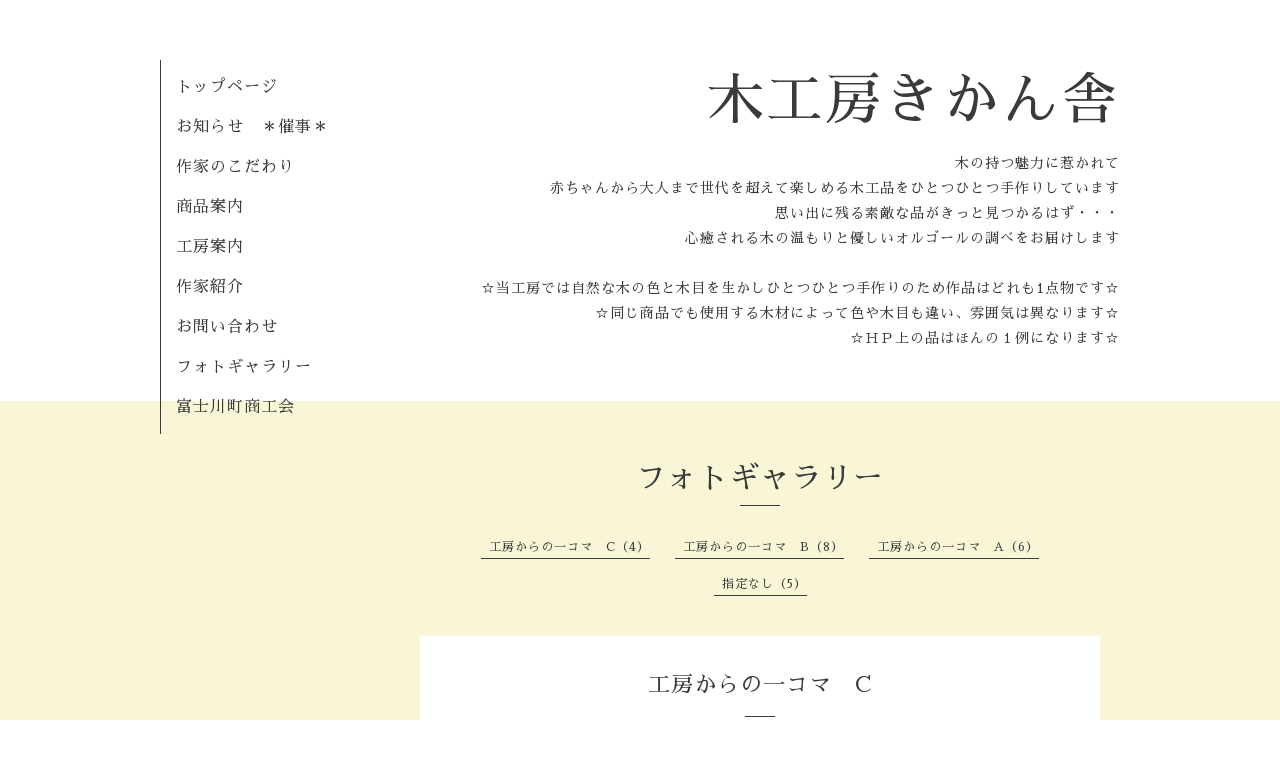

--- FILE ---
content_type: text/html; charset=utf-8
request_url: https://r.goope.jp/kikansha/photo
body_size: 4656
content:
<!DOCTYPE html>
<html xmlns="http://www.w3.org/1999/xhtml" xml:lang="ja" lang="ja">
<head>
  <!-- Organic: ver.202008170000 -->
  <meta charset="utf-8">
  <title>フォトギャラリー - 木工房きかん舎</title>
  <meta name="viewport" content="width=device-width,initial-scale=1.0,minimum-scale=1.0" />

  <meta name="description" content="フォトギャラリー | 木の持つ魅力に惹かれて
赤ちゃんから大人まで世代を超えて楽しめる木工品をひとつひとつ手作りしています
思い出に残る素敵な品がきっと見つかるはず・・・
心癒される木の温もりと優しいオルゴールの調べをお届けします

☆当工房では自然な木の色と木目を生かしひとつひとつ手作りのため作品はどれも1点物です☆
☆同じ商品でも使用する木材によって色や木目も違い、雰囲気は異なります☆
☆ＨＰ上の品はほんの１例になります☆
">
  <meta name="keywords" content="木工房きかん舎">

  <meta property="og:title" content="木工房きかん舎">
  <meta property="og:image" content="">
  <meta property="og:site_name" content="木工房きかん舎">
  
  <link rel="alternate" type="application/rss+xml" title="木工房きかん舎 / RSS" href="/kikansha/feed.rss">
  <link rel="stylesheet" href="https://fonts.googleapis.com/css?family=Lora">
  <link rel="stylesheet" href="/kikansha/style.css?738778-1624627529">
  <link rel="stylesheet" href="/css/font-awesome/css/font-awesome.min.css">
  <link rel="stylesheet" href="/assets/slick/slick.css">

  <script src="/assets/jquery/jquery-3.5.1.min.js"></script>
  <script src="/assets/clipsquareimage/jquery.clipsquareimage.js"></script>
</head>

<body id="photo">

  <div id="container">

    <!-- #header_area -->
    <div id="header_area">
      <!-- #header -->
      <div id="header">
        <h1>
          <a class="shop_sitename" href="https://r.goope.jp/kikansha">木工房きかん舎</a>
        </h1>
        <p>
          木の持つ魅力に惹かれて<br />
赤ちゃんから大人まで世代を超えて楽しめる木工品をひとつひとつ手作りしています<br />
思い出に残る素敵な品がきっと見つかるはず・・・<br />
心癒される木の温もりと優しいオルゴールの調べをお届けします<br />
<br />
☆当工房では自然な木の色と木目を生かしひとつひとつ手作りのため作品はどれも1点物です☆<br />
☆同じ商品でも使用する木材によって色や木目も違い、雰囲気は異なります☆<br />
☆ＨＰ上の品はほんの１例になります☆<br />

        </p>
      </div>
      <!-- /#header -->

      <div id="navi_area">
        <div class="navi_wrap_pc">
          <ul class="navi_list">
            
            <li class="navi_top">
              <a href="/kikansha/" >トップページ</a>
            </li>
            
            <li class="navi_info">
              <a href="/kikansha/info" >お知らせ　＊催事＊</a>
            </li>
            
            <li class="navi_free free_396966">
              <a href="/kikansha/free/profile" >作家のこだわり</a>
            </li>
            
            <li class="navi_menu">
              <a href="/kikansha/menu" >商品案内</a>
            </li>
            
            <li class="navi_about">
              <a href="/kikansha/about" >工房案内</a>
            </li>
            
            <li class="navi_staff">
              <a href="/kikansha/staff" >作家紹介</a>
            </li>
            
            <li class="navi_contact">
              <a href="/kikansha/contact" >お問い合わせ</a>
            </li>
            
            <li class="navi_photo active">
              <a href="/kikansha/photo" >フォトギャラリー</a>
            </li>
            
            <li class="navi_free free_398400">
              <a href="/kikansha/free/shoukoukai" >富士川町商工会</a>
            </li>
            
          </ul>
          <ul class="social_list">
              <li>
                
              </li>
              <li>
                
              </li>
              <li>
                
              </li>
          </ul>
        </div>
      </div>
      <!-- /#header_area -->

      <div id="button_navi">
        <div class="navi_trigger cd-primary-nav-trigger">
          <img class="menu_btn" src="/img/theme_organic/menu_btn.png">
          <img class="menu_close_btn" src="/img/theme_organic/menu_close_btn.png">
        </div>
      </div>
      <div class="navi mobile"></div>

    </div>

    <!-- #content_area -->
    <div id="content_area">

      <!-- #content-->
      <div id="content">

        <!-- #main -->
        <div id="main">

        

        <!-- .contents_box -->
        <div class="contents_box">

          
          <h2>
            フォトギャラリー
          </h2>
          <div class="title_underline"></div>
          

          
            
          
            
          
            
          
            
          
            
          
            
          
            
          
            <ul class="sub_navi">
<li><a href='/kikansha/photo/album/1213398'>工房からの一コマ　C（4）</a></li>
<li><a href='/kikansha/photo/album/1083552'>工房からの一コマ　B（8）</a></li>
<li><a href='/kikansha/photo/album/1044713'>工房からの一コマ　A（6）</a></li>
<li><a href='/kikansha/photo/album/1'>指定なし（5）</a></li>
</ul>

          
            
          

          

          


          
            <script src="/js/theme_organic/photo.js"></script>
            <div class="contents_box_inner">
                
                <div class="album">
                  <h3><a href="/kikansha/photo/album/1213398">工房からの一コマ　C</a></h3>
                  <div class="date_underline"></div>
                  
                  <div class="thumb">
                    <a href="//cdn.goope.jp/178771/240101085425-6591ff31b59a6.jpg" class="thickbox js-colorbox-html" rel="1213398"><img src='//cdn.goope.jp/178771/240101085425-6591ff31b59a6_l.jpg' alt='DSC03755.JPG' /></a>

                    <div class="js-colorbox-content" style="display: none;">
                      <div class="photo-modal">
                        <div class="photo-modal__image"><img src="//cdn.goope.jp/178771/240101085425-6591ff31b59a6.jpg"></div>
                        <div class="photo-modal-body js-photo-modal-body">
                          <div class="photo-modal-body__item photo-modal-body__item--title">２０２４．１．１　工房から望む初日の出</div>
                          <div class="photo-modal-body__item photo-modal-body__item--text textfield"></div>
                          <div class="photo-modal-body__item photo-modal-body__item--date">2024-01-01 08:55:15</div>
                        </div>
                      </div>
                    </div>
                  </div>
                
                  <div class="thumb">
                    <a href="//cdn.goope.jp/178771/240101085524-6591ff6c42cdb.jpg" class="thickbox js-colorbox-html" rel="1213398"><img src='//cdn.goope.jp/178771/240101085524-6591ff6c42cdb_l.jpg' alt='DSC03756.JPG' /></a>

                    <div class="js-colorbox-content" style="display: none;">
                      <div class="photo-modal">
                        <div class="photo-modal__image"><img src="//cdn.goope.jp/178771/240101085524-6591ff6c42cdb.jpg"></div>
                        <div class="photo-modal-body js-photo-modal-body">
                          <div class="photo-modal-body__item photo-modal-body__item--title"></div>
                          <div class="photo-modal-body__item photo-modal-body__item--text textfield"></div>
                          <div class="photo-modal-body__item photo-modal-body__item--date">2024-01-01 08:55:30</div>
                        </div>
                      </div>
                    </div>
                  </div>
                
                  <div class="thumb">
                    <a href="//cdn.goope.jp/178771/240101085538-6591ff7aec644.jpg" class="thickbox js-colorbox-html" rel="1213398"><img src='//cdn.goope.jp/178771/240101085538-6591ff7aec644_l.jpg' alt='DSC03762.JPG' /></a>

                    <div class="js-colorbox-content" style="display: none;">
                      <div class="photo-modal">
                        <div class="photo-modal__image"><img src="//cdn.goope.jp/178771/240101085538-6591ff7aec644.jpg"></div>
                        <div class="photo-modal-body js-photo-modal-body">
                          <div class="photo-modal-body__item photo-modal-body__item--title"></div>
                          <div class="photo-modal-body__item photo-modal-body__item--text textfield"></div>
                          <div class="photo-modal-body__item photo-modal-body__item--date">2024-01-01 08:55:45</div>
                        </div>
                      </div>
                    </div>
                  </div>
                
                  <div class="thumb">
                    <a href="//cdn.goope.jp/178771/240101085558-6591ff8edc282.jpg" class="thickbox js-colorbox-html" rel="1213398"><img src='//cdn.goope.jp/178771/240101085558-6591ff8edc282_l.jpg' alt='DSC03761.JPG' /></a>

                    <div class="js-colorbox-content" style="display: none;">
                      <div class="photo-modal">
                        <div class="photo-modal__image"><img src="//cdn.goope.jp/178771/240101085558-6591ff8edc282.jpg"></div>
                        <div class="photo-modal-body js-photo-modal-body">
                          <div class="photo-modal-body__item photo-modal-body__item--title">玄関先で　明けましておめでとうございます！</div>
                          <div class="photo-modal-body__item photo-modal-body__item--text textfield"></div>
                          <div class="photo-modal-body__item photo-modal-body__item--date">2024-01-01 08:56:44</div>
                        </div>
                      </div>
                    </div>
                  </div>
                
                </div>
                
                <div class="album">
                  <h3><a href="/kikansha/photo/album/1083552">工房からの一コマ　B</a></h3>
                  <div class="date_underline"></div>
                  
                  <div class="thumb">
                    <a href="//cdn.goope.jp/178771/220412172511-6255376701d7c.jpg" class="thickbox js-colorbox-html" rel="1083552"><img src='//cdn.goope.jp/178771/220412172511-6255376701d7c_l.jpg' alt='DSC03405.JPG' /></a>

                    <div class="js-colorbox-content" style="display: none;">
                      <div class="photo-modal">
                        <div class="photo-modal__image"><img src="//cdn.goope.jp/178771/220412172511-6255376701d7c.jpg"></div>
                        <div class="photo-modal-body js-photo-modal-body">
                          <div class="photo-modal-body__item photo-modal-body__item--title">平林の桜</div>
                          <div class="photo-modal-body__item photo-modal-body__item--text textfield"><p>今日は4月12日。</p>
<p>この所、昼間はまるで初夏の陽気ですが&hellip;当工房のある平林では現在桜が満開です。</p>
<p>画像中央には富士山が写っています！！</p>
<p>日中は汗ばむほどの日差しで、あっという間に終わってしまうかもしれない桜を楽しみながら仕事する毎日です。</p>
<p>近所の桜です。ご覧ください。</p>
<p>&nbsp;</p></div>
                          <div class="photo-modal-body__item photo-modal-body__item--date">2022-04-12 17:35:49</div>
                        </div>
                      </div>
                    </div>
                  </div>
                
                  <div class="thumb">
                    <a href="//cdn.goope.jp/178771/220412173610-625539fa970a3.jpg" class="thickbox js-colorbox-html" rel="1083552"><img src='//cdn.goope.jp/178771/220412173610-625539fa970a3_l.jpg' alt='DSC03406.JPG' /></a>

                    <div class="js-colorbox-content" style="display: none;">
                      <div class="photo-modal">
                        <div class="photo-modal__image"><img src="//cdn.goope.jp/178771/220412173610-625539fa970a3.jpg"></div>
                        <div class="photo-modal-body js-photo-modal-body">
                          <div class="photo-modal-body__item photo-modal-body__item--title">平林の桜　その２</div>
                          <div class="photo-modal-body__item photo-modal-body__item--text textfield"></div>
                          <div class="photo-modal-body__item photo-modal-body__item--date">2022-04-12 17:37:16</div>
                        </div>
                      </div>
                    </div>
                  </div>
                
                  <div class="thumb">
                    <a href="//cdn.goope.jp/178771/220412173858-62553aa2b2158.jpg" class="thickbox js-colorbox-html" rel="1083552"><img src='//cdn.goope.jp/178771/220412173858-62553aa2b2158_l.jpg' alt='DSC03403.JPG' /></a>

                    <div class="js-colorbox-content" style="display: none;">
                      <div class="photo-modal">
                        <div class="photo-modal__image"><img src="//cdn.goope.jp/178771/220412173858-62553aa2b2158.jpg"></div>
                        <div class="photo-modal-body js-photo-modal-body">
                          <div class="photo-modal-body__item photo-modal-body__item--title">平林の桜　その３</div>
                          <div class="photo-modal-body__item photo-modal-body__item--text textfield"></div>
                          <div class="photo-modal-body__item photo-modal-body__item--date">2022-04-12 17:39:20</div>
                        </div>
                      </div>
                    </div>
                  </div>
                
                  <div class="thumb">
                    <a href="//cdn.goope.jp/178771/220412173952-62553ad8a3369.jpg" class="thickbox js-colorbox-html" rel="1083552"><img src='//cdn.goope.jp/178771/220412173952-62553ad8a3369_l.jpg' alt='DSC03404.JPG' /></a>

                    <div class="js-colorbox-content" style="display: none;">
                      <div class="photo-modal">
                        <div class="photo-modal__image"><img src="//cdn.goope.jp/178771/220412173952-62553ad8a3369.jpg"></div>
                        <div class="photo-modal-body js-photo-modal-body">
                          <div class="photo-modal-body__item photo-modal-body__item--title">平林の桜　その４</div>
                          <div class="photo-modal-body__item photo-modal-body__item--text textfield"></div>
                          <div class="photo-modal-body__item photo-modal-body__item--date">2022-04-12 17:40:21</div>
                        </div>
                      </div>
                    </div>
                  </div>
                
                  <div class="thumb">
                    <a href="//cdn.goope.jp/178771/220101103351-61cfaf7fac48f.jpg" class="thickbox js-colorbox-html" rel="1083552"><img src='//cdn.goope.jp/178771/220101103351-61cfaf7fac48f_l.jpg' alt='２０２２年　おめでとうございます！' /></a>

                    <div class="js-colorbox-content" style="display: none;">
                      <div class="photo-modal">
                        <div class="photo-modal__image"><img src="//cdn.goope.jp/178771/220101103351-61cfaf7fac48f.jpg"></div>
                        <div class="photo-modal-body js-photo-modal-body">
                          <div class="photo-modal-body__item photo-modal-body__item--title">２０２２年　おめでとうございます！</div>
                          <div class="photo-modal-body__item photo-modal-body__item--text textfield"><p>いよいよ新しい1年の幕開けです！</p>
<p>玄関先から初日の出を待ちます。</p></div>
                          <div class="photo-modal-body__item photo-modal-body__item--date">2022-01-01 10:25:48</div>
                        </div>
                      </div>
                    </div>
                  </div>
                
                  <div class="thumb">
                    <a href="//cdn.goope.jp/178771/220101103451-61cfafbb1c129.jpg" class="thickbox js-colorbox-html" rel="1083552"><img src='//cdn.goope.jp/178771/220101103451-61cfafbb1c129_l.jpg' alt='DSC03252.JPG' /></a>

                    <div class="js-colorbox-content" style="display: none;">
                      <div class="photo-modal">
                        <div class="photo-modal__image"><img src="//cdn.goope.jp/178771/220101103451-61cfafbb1c129.jpg"></div>
                        <div class="photo-modal-body js-photo-modal-body">
                          <div class="photo-modal-body__item photo-modal-body__item--title"></div>
                          <div class="photo-modal-body__item photo-modal-body__item--text textfield"><p>富士山の手前の山からの初日の出</p>
<p>ミニダイヤモンド富士（⁉）</p></div>
                          <div class="photo-modal-body__item photo-modal-body__item--date">2022-01-01 10:36:07</div>
                        </div>
                      </div>
                    </div>
                  </div>
                
                  <div class="thumb">
                    <a href="//cdn.goope.jp/178771/220101103624-61cfb0189586b.jpg" class="thickbox js-colorbox-html" rel="1083552"><img src='//cdn.goope.jp/178771/220101103624-61cfb0189586b_l.jpg' alt='DSC03254.JPG' /></a>

                    <div class="js-colorbox-content" style="display: none;">
                      <div class="photo-modal">
                        <div class="photo-modal__image"><img src="//cdn.goope.jp/178771/220101103624-61cfb0189586b.jpg"></div>
                        <div class="photo-modal-body js-photo-modal-body">
                          <div class="photo-modal-body__item photo-modal-body__item--title"></div>
                          <div class="photo-modal-body__item photo-modal-body__item--text textfield"><p>工房裏の櫛形山と雲一つない快晴の空！</p></div>
                          <div class="photo-modal-body__item photo-modal-body__item--date">2022-01-01 10:37:18</div>
                        </div>
                      </div>
                    </div>
                  </div>
                
                  <div class="thumb">
                    <a href="//cdn.goope.jp/178771/220101103737-61cfb061265fd.jpg" class="thickbox js-colorbox-html" rel="1083552"><img src='//cdn.goope.jp/178771/220101103737-61cfb061265fd_l.jpg' alt='DSC03255.JPG' /></a>

                    <div class="js-colorbox-content" style="display: none;">
                      <div class="photo-modal">
                        <div class="photo-modal__image"><img src="//cdn.goope.jp/178771/220101103737-61cfb061265fd.jpg"></div>
                        <div class="photo-modal-body js-photo-modal-body">
                          <div class="photo-modal-body__item photo-modal-body__item--title"></div>
                          <div class="photo-modal-body__item photo-modal-body__item--text textfield"><p>見事な富士山に圧倒されます☆</p>
<p>でも寒～い！！</p>
<p>2022年が穏やかな良い1年となりますように🍀</p></div>
                          <div class="photo-modal-body__item photo-modal-body__item--date">2022-01-01 10:38:56</div>
                        </div>
                      </div>
                    </div>
                  </div>
                
                </div>
                
                <div class="album">
                  <h3><a href="/kikansha/photo/album/1044713">工房からの一コマ　A</a></h3>
                  <div class="date_underline"></div>
                  
                  <div class="thumb">
                    <a href="//cdn.goope.jp/178771/210912175014-613dbf465db86.jpg" class="thickbox js-colorbox-html" rel="1044713"><img src='//cdn.goope.jp/178771/210912175014-613dbf465db86_l.jpg' alt='DSC03049.JPG' /></a>

                    <div class="js-colorbox-content" style="display: none;">
                      <div class="photo-modal">
                        <div class="photo-modal__image"><img src="//cdn.goope.jp/178771/210912175014-613dbf465db86.jpg"></div>
                        <div class="photo-modal-body js-photo-modal-body">
                          <div class="photo-modal-body__item photo-modal-body__item--title">櫛形山にかかる虹＊</div>
                          <div class="photo-modal-body__item photo-modal-body__item--text textfield"><p>8月10日朝　工房裏手の櫛形山に虹がかかりました</p></div>
                          <div class="photo-modal-body__item photo-modal-body__item--date">2021-09-12 17:53:47</div>
                        </div>
                      </div>
                    </div>
                  </div>
                
                  <div class="thumb">
                    <a href="//cdn.goope.jp/178771/210626224911-60d73057e63dc.jpg" class="thickbox js-colorbox-html" rel="1044713"><img src='//cdn.goope.jp/178771/210626224911-60d73057e63dc_l.jpg' alt='DSCF0095.JPG' /></a>

                    <div class="js-colorbox-content" style="display: none;">
                      <div class="photo-modal">
                        <div class="photo-modal__image"><img src="//cdn.goope.jp/178771/210626224911-60d73057e63dc.jpg"></div>
                        <div class="photo-modal-body js-photo-modal-body">
                          <div class="photo-modal-body__item photo-modal-body__item--title">工房のある平林地区</div>
                          <div class="photo-modal-body__item photo-modal-body__item--text textfield"><p>富士川町の中心部から櫛形山に向かって車で約10分、富士山を正面に望む素敵な山間部にあります。当工房はこの写真のまだ少し上です。</p></div>
                          <div class="photo-modal-body__item photo-modal-body__item--date">2021-06-26 22:54:22</div>
                        </div>
                      </div>
                    </div>
                  </div>
                
                  <div class="thumb">
                    <a href="//cdn.goope.jp/178771/210626225455-60d731afb4251.jpg" class="thickbox js-colorbox-html" rel="1044713"><img src='//cdn.goope.jp/178771/210626225455-60d731afb4251_l.jpg' alt='DSCF7272.JPG' /></a>

                    <div class="js-colorbox-content" style="display: none;">
                      <div class="photo-modal">
                        <div class="photo-modal__image"><img src="//cdn.goope.jp/178771/210626225455-60d731afb4251.jpg"></div>
                        <div class="photo-modal-body js-photo-modal-body">
                          <div class="photo-modal-body__item photo-modal-body__item--title">玄関先からの富士山色々</div>
                          <div class="photo-modal-body__item photo-modal-body__item--text textfield"></div>
                          <div class="photo-modal-body__item photo-modal-body__item--date">2021-06-26 22:55:41</div>
                        </div>
                      </div>
                    </div>
                  </div>
                
                  <div class="thumb">
                    <a href="//cdn.goope.jp/178771/210626225607-60d731f7023cd.jpg" class="thickbox js-colorbox-html" rel="1044713"><img src='//cdn.goope.jp/178771/210626225607-60d731f7023cd_l.jpg' alt='DSCF7388.JPG' /></a>

                    <div class="js-colorbox-content" style="display: none;">
                      <div class="photo-modal">
                        <div class="photo-modal__image"><img src="//cdn.goope.jp/178771/210626225607-60d731f7023cd.jpg"></div>
                        <div class="photo-modal-body js-photo-modal-body">
                          <div class="photo-modal-body__item photo-modal-body__item--title">玄関先からの富士山色々</div>
                          <div class="photo-modal-body__item photo-modal-body__item--text textfield"></div>
                          <div class="photo-modal-body__item photo-modal-body__item--date">2021-06-26 22:56:17</div>
                        </div>
                      </div>
                    </div>
                  </div>
                
                  <div class="thumb">
                    <a href="//cdn.goope.jp/178771/210626225636-60d732146b86e.jpg" class="thickbox js-colorbox-html" rel="1044713"><img src='//cdn.goope.jp/178771/210626225636-60d732146b86e_l.jpg' alt='DSC01712.JPG' /></a>

                    <div class="js-colorbox-content" style="display: none;">
                      <div class="photo-modal">
                        <div class="photo-modal__image"><img src="//cdn.goope.jp/178771/210626225636-60d732146b86e.jpg"></div>
                        <div class="photo-modal-body js-photo-modal-body">
                          <div class="photo-modal-body__item photo-modal-body__item--title">玄関先からの富士山色々</div>
                          <div class="photo-modal-body__item photo-modal-body__item--text textfield"></div>
                          <div class="photo-modal-body__item photo-modal-body__item--date">2021-06-26 22:56:42</div>
                        </div>
                      </div>
                    </div>
                  </div>
                
                  <div class="thumb">
                    <a href="//cdn.goope.jp/178771/210626225704-60d732305019f.jpg" class="thickbox js-colorbox-html" rel="1044713"><img src='//cdn.goope.jp/178771/210626225704-60d732305019f_l.jpg' alt='DSC01863.JPG' /></a>

                    <div class="js-colorbox-content" style="display: none;">
                      <div class="photo-modal">
                        <div class="photo-modal__image"><img src="//cdn.goope.jp/178771/210626225704-60d732305019f.jpg"></div>
                        <div class="photo-modal-body js-photo-modal-body">
                          <div class="photo-modal-body__item photo-modal-body__item--title">玄関先からの富士山色々</div>
                          <div class="photo-modal-body__item photo-modal-body__item--text textfield"></div>
                          <div class="photo-modal-body__item photo-modal-body__item--date">2021-06-26 22:57:11</div>
                        </div>
                      </div>
                    </div>
                  </div>
                
                </div>
                
                <div class="album">
                  <h3><a href="/kikansha/photo/album/1">指定なし</a></h3>
                  <div class="date_underline"></div>
                  
                  <div class="thumb">
                    <a href="//cdn.goope.jp/178771/211201210931-61a765fb065a9.jpg" class="thickbox js-colorbox-html" rel="1"><img src='//cdn.goope.jp/178771/211201210931-61a765fb065a9_l.jpg' alt='DSC03163.JPG' /></a>

                    <div class="js-colorbox-content" style="display: none;">
                      <div class="photo-modal">
                        <div class="photo-modal__image"><img src="//cdn.goope.jp/178771/211201210931-61a765fb065a9.jpg"></div>
                        <div class="photo-modal-body js-photo-modal-body">
                          <div class="photo-modal-body__item photo-modal-body__item--title"></div>
                          <div class="photo-modal-body__item photo-modal-body__item--text textfield"><p>人見知りで甘えん坊のミイちゃん。</p>
<p>お客様がみえるとサッと逃げてしまうビビちゃんでしたが</p>
<p>2021年11月19日、14才で旅立ちました。</p>
<p>もっと一緒にいられると思っていたのに&hellip;</p>
<p>甘えた鳴き声が聞こえなくなってとても寂しいです。。。</p>
<p>&nbsp;</p></div>
                          <div class="photo-modal-body__item photo-modal-body__item--date">2021-12-01 21:15:17</div>
                        </div>
                      </div>
                    </div>
                  </div>
                
                  <div class="thumb">
                    <a href="//cdn.goope.jp/178771/210912180057-613dc1c9e0c1f.jpg" class="thickbox js-colorbox-html" rel="1"><img src='//cdn.goope.jp/178771/210912180057-613dc1c9e0c1f_l.jpg' alt='最近のミイちゃん' /></a>

                    <div class="js-colorbox-content" style="display: none;">
                      <div class="photo-modal">
                        <div class="photo-modal__image"><img src="//cdn.goope.jp/178771/210912180057-613dc1c9e0c1f.jpg"></div>
                        <div class="photo-modal-body js-photo-modal-body">
                          <div class="photo-modal-body__item photo-modal-body__item--title"></div>
                          <div class="photo-modal-body__item photo-modal-body__item--text textfield"><p>&nbsp;</p>
<p><a href="https://cdn.goope.jp/178771/210912180219-613dc21b01e0a.jpg" target="_blank"><img src="https://cdn.goope.jp/178771/210912180219-613dc21b01e0a_m.jpg" alt="DSC03083.JPG" /></a>　<a href="https://cdn.goope.jp/178771/210912180219-613dc21bd45c5.jpg" target="_blank"><img src="https://cdn.goope.jp/178771/210912180219-613dc21bd45c5_m.jpg" alt="DSC03084.JPG" /></a>&nbsp;</p></div>
                          <div class="photo-modal-body__item photo-modal-body__item--date">2021-09-12 18:01:26</div>
                        </div>
                      </div>
                    </div>
                  </div>
                
                  <div class="thumb">
                    <a href="//cdn.goope.jp/178771/210626230055-60d7331709407.jpg" class="thickbox js-colorbox-html" rel="1"><img src='//cdn.goope.jp/178771/210626230055-60d7331709407_l.jpg' alt='DSC02046.JPG' /></a>

                    <div class="js-colorbox-content" style="display: none;">
                      <div class="photo-modal">
                        <div class="photo-modal__image"><img src="//cdn.goope.jp/178771/210626230055-60d7331709407.jpg"></div>
                        <div class="photo-modal-body js-photo-modal-body">
                          <div class="photo-modal-body__item photo-modal-body__item--title"></div>
                          <div class="photo-modal-body__item photo-modal-body__item--text textfield"></div>
                          <div class="photo-modal-body__item photo-modal-body__item--date">2021-06-26 23:02:28</div>
                        </div>
                      </div>
                    </div>
                  </div>
                
                  <div class="thumb">
                    <a href="//cdn.goope.jp/178771/210626230247-60d7338784026.jpg" class="thickbox js-colorbox-html" rel="1"><img src='//cdn.goope.jp/178771/210626230247-60d7338784026_l.jpg' alt='DSCF5709.JPG' /></a>

                    <div class="js-colorbox-content" style="display: none;">
                      <div class="photo-modal">
                        <div class="photo-modal__image"><img src="//cdn.goope.jp/178771/210626230247-60d7338784026.jpg"></div>
                        <div class="photo-modal-body js-photo-modal-body">
                          <div class="photo-modal-body__item photo-modal-body__item--title"></div>
                          <div class="photo-modal-body__item photo-modal-body__item--text textfield"></div>
                          <div class="photo-modal-body__item photo-modal-body__item--date">2021-06-26 23:03:32</div>
                        </div>
                      </div>
                    </div>
                  </div>
                
                  <div class="thumb">
                    <a href="//cdn.goope.jp/178771/210626230350-60d733c675269.jpg" class="thickbox js-colorbox-html" rel="1"><img src='//cdn.goope.jp/178771/210626230350-60d733c675269_l.jpg' alt='DSC01574.JPG' /></a>

                    <div class="js-colorbox-content" style="display: none;">
                      <div class="photo-modal">
                        <div class="photo-modal__image"><img src="//cdn.goope.jp/178771/210626230350-60d733c675269.jpg"></div>
                        <div class="photo-modal-body js-photo-modal-body">
                          <div class="photo-modal-body__item photo-modal-body__item--title"></div>
                          <div class="photo-modal-body__item photo-modal-body__item--text textfield"></div>
                          <div class="photo-modal-body__item photo-modal-body__item--date">2021-06-26 23:04:27</div>
                        </div>
                      </div>
                    </div>
                  </div>
                
                </div>
                

                <div id="entries">
                
                </div>
            </div>
          


          


          


          


          


          

          

          

            
            <div class="autopagerize_insert_before">
            </div>

            <div class="pager">
              <div class="inner">
                <div>
                   <a href="/kikansha/photo" class='chk'>1</a>
                </div>
              </div>
            </div>
            

            <ul class="info_footer_sub_navi">
              
              <li>
                
              </li>
              
              <li>
                
              </li>
              
              <li>
                
              </li>
              
              <li>
                
              </li>
              
              <li>
                
              </li>
              
              <li>
                
              </li>
              
              <li>
                
              </li>
              
              <li>
                <ul class="sub_navi">
<li><a href='/kikansha/photo/album/1213398'>工房からの一コマ　C（4）</a></li>
<li><a href='/kikansha/photo/album/1083552'>工房からの一コマ　B（8）</a></li>
<li><a href='/kikansha/photo/album/1044713'>工房からの一コマ　A（6）</a></li>
<li><a href='/kikansha/photo/album/1'>指定なし（5）</a></li>
</ul>

              </li>
              
              <li>
                
              </li>
              
            </ul>

          <div class="gadgets">
            <div class="inner">
            </div>
          </div>



          <div class="social">
            <div class="inner"></div>
          </div>

        </div>
        <!-- /.contents_box -->

        </div>
        <!-- /#main -->


      </div>
      <!-- /#content -->

    </div>
    <!-- #content_area -->


    <div id="footer">
      <div class="inner">
        <div class="social_icon_mobile"></div>
        
        <div>
          &copy;2026 <a href="https://r.goope.jp/kikansha">木工房きかん舎</a>. All Rights Reserved.
        </div>
      </div>
    </div>

  </div>
  <!-- /#container -->

  <script src="/assets/colorbox/jquery.colorbox-1.6.4.min.js"></script>
  <script src="/js/tooltip.js"></script>
  <script src="/assets/slick/slick.js"></script>
  <script src="/assets/lineup/jquery-lineup.min.js"></script>
  <script src="/assets/tile/tile.js"></script>
  <script src="/js/theme_organic/init.js?20170511"></script>
  <script src="/assets/mobilemenu/mobilemenu.js"></script>
<link rel="stylesheet" href="/css/free-plan/footer_banner.css">

<a class="freeplan-banner" href="https://goope.jp/agency/r/7777/" target="_blank">
  <span class="freeplan-banner__copy">
    誰でも簡単、無料でつくれるホームページ
  </span>

  <span class="freeplan-banner__button">
    <span>今すぐはじめる</span>
  </span>

  <span class="freeplan-banner__logo">
    <img src="/img/logo.svg" alt="グーペ by GMOペパボ">
  </span>
</a>
</body>

</html>


--- FILE ---
content_type: text/css
request_url: https://r.goope.jp/css/free-plan/footer_banner.css
body_size: 539
content:
@charset "UTF-8";
.freeplan-banner {
  display: block;
  padding: 0.8em;
  background: #fff;
  border-top: 1px solid #e2e1d0;
  text-align: center;
  letter-spacing: 0;
  font-size: 14px;
  line-height: normal;
  font-family: Arial, "ヒラギノ角ゴ Pro W3", "Hiragino Kaku Gothic Pro", メイリオ, Meiryo, sans-serif;
  -webkit-transition: all 0.2s;
  transition: all 0.2s;
  -webkit-font-smoothing: antialiased;
  -moz-osx-font-smoothing: grayscale;
}

@media only screen and (min-width: 480px) {
  .freeplan-banner {
    padding-bottom: 1.4em;
  }
}
.freeplan-banner:link,
.freeplan-banner:visited {
  text-decoration: none;
  color: #555;
}

.freeplan-banner:hover,
.freeplan-banner:active {
  background: #e2e1d0;
  opacity: 1;
  text-decoration: none;
  color: #333;
}

.freeplan-banner__button {
  display: block;
  margin: 0.8em 0 1em;
}

@media only screen and (min-width: 480px) {
  .freeplan-banner__copy,
.freeplan-banner__button {
    display: inline-block;
  }

  .freeplan-banner__button {
    margin-left: 0.4em;
    margin-bottom: 0.8em;
  }
}
.freeplan-banner__button span {
  padding: 0.4em 1.2em;
  background: #ff5c5c;
  border-radius: 32px;
  font-weight: bold;
  line-height: 1;
  color: #fff;
  -webkit-transition: all 0.2s;
  transition: all 0.2s;
}

.freeplan-banner:hover .freeplan-banner__button span {
  background: #f50000;
}

.freeplan-banner__logo img {
  display: block;
  width: 100px;
  margin: 0 auto;
  -webkit-transform: translate(21.8%, 0);
  transform: translate(21.8%, 0);
}

@media only screen and (min-width: 480px) {
  .freeplan-banner__logo img {
    width: 120px;
  }
}
